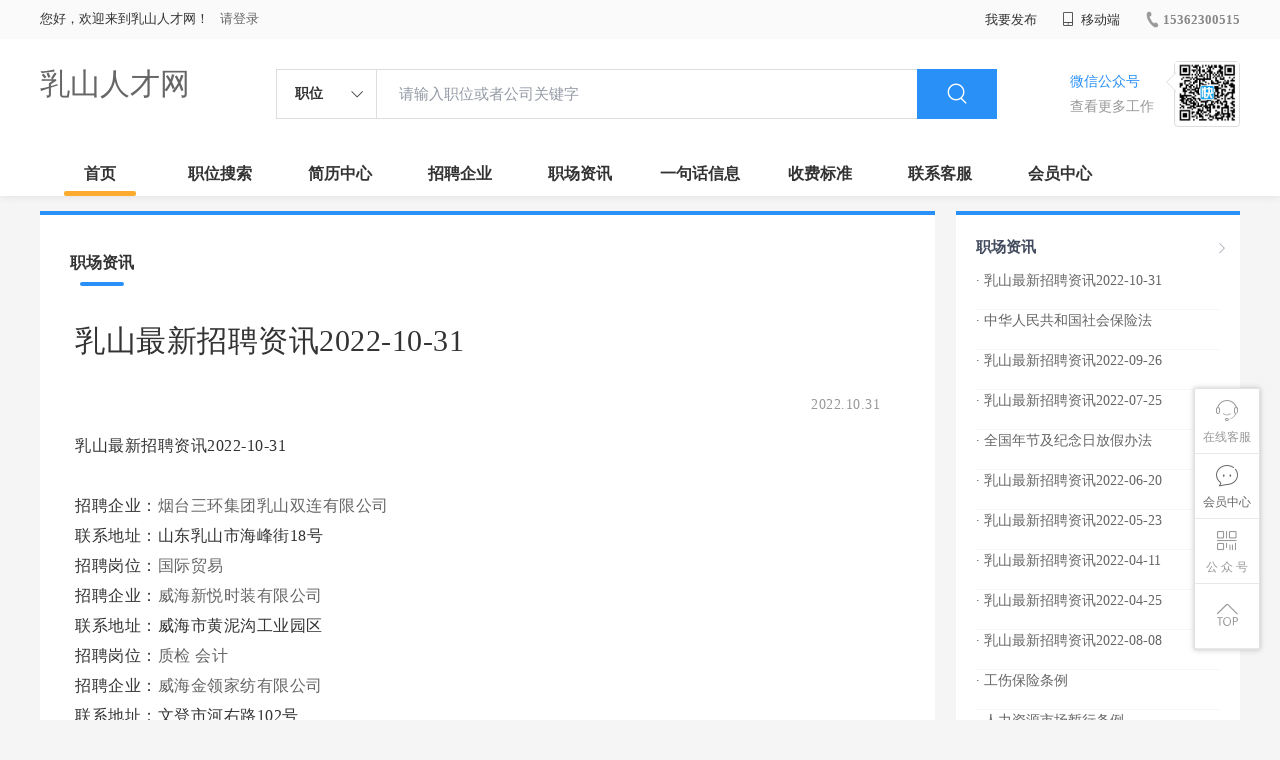

--- FILE ---
content_type: text/html;charset=UTF-8
request_url: http://www.rddw.cn/zixun-13827704cd0a4de69ef5c58623ba88f3.html
body_size: 18974
content:



















<!----->














<!DOCTYPE html>
<html>
<head>
<title>
乳山最新招聘资讯2022-10-31-乳山职场资讯_
  
              
              乳山人才网 
            
</title>
<link rel="stylesheet" href="//rcvip2.kuaimi.cc/static/kmsite-zppc-moban1/css/base.css?v=20210501">
<link rel="stylesheet" type="text/css" href="//rcvip2.kuaimi.cc/static/kmsite-zppc-moban1/css/index.css?v=20210501"/>
<link rel="stylesheet" type="text/css" href="//rcvip2.kuaimi.cc/static/kmsite-zppc-moban1/css/jobList.css?v=20210501"/>
<link rel="stylesheet" type="text/css" href="//rcvip2.kuaimi.cc/static/kmsite-zppc-moban1/css/myAlert.css"/>
<link rel="stylesheet" href="https://cdn.bootcdn.net/ajax/libs/Swiper/5.2.1/css/swiper.min.css">
<script src="https://cdnjs.cloudflare.com/ajax/libs/Swiper/5.2.1/js/swiper.min.js"> </script>


<script src="//rcvip2.kuaimi.cc/static/jquery/jquery-1.9.1.min.js" type="text/javascript" charset="utf-8"></script>
<script src="//rcvip2.kuaimi.cc/static/kmsite-zppc-moban1/js/common.js?v=20210501" type="text/javascript" charset="utf-8"></script>
<script src="//rcvip2.kuaimi.cc/static/kmsite-zppc-moban1/js/index.js?v=20210501" type="text/javascript" charset="utf-8"></script>
<script src="//rcvip2.kuaimi.cc/static/kmsite-zppc-moban1/js/myAlert.js" type="text/javascript" charset="utf-8"></script>

	<meta http-equiv="Content-Type" content="text/html;charset=utf-8" />
<meta http-equiv="Cache-Control" content="no-store" /><meta http-equiv="Pragma" content="no-cache" /><meta http-equiv="Expires" content="0" />
<meta name="author" content=""/><meta http-equiv="X-UA-Compatible" content="IE=7,IE=9,IE=10" />




	
	
		<link rel="shortcut icon" href="//rcvip2.kuaimi.cc/static/favicon.ico">
	



<meta name="decorator" content="cms_default_domain_city_km1"/>
<meta name="description" content="乳山人才网(www.rddw.cn)职场资讯栏目. 乳山人才网www.rddw.cn专注于乳山的人才招聘网站,提供乳山地区的招聘信息以及求职信息,打造乳山地区具有影响力的网上人才市场,及时高效地为企业和人才服务." />
<meta name="keywords" content="乳山职场资讯 职场资讯  找工作 找人才 找企业 乳山人才网,乳山招聘网,乳山人才市场,乳山人事人才网" />
<link rel="stylesheet" type="text/css" href="//rcvip2.kuaimi.cc/static/kmsite-zppc-moban1/css/zixunList.css?v=20210501"/>

<script type="text/javascript">
		$(document).ready(function() {
			
		});
		
			function page(n,s){
			$("#pageNo").val(n);
			$("#pageSize").val(s);
			$("#searchForm").submit();
        	return false;
        }
		
	</script>

</head>
<body>
<div class="headerpage">
  <div class="header_box_banner">
    <div class="banner">
      <div class="container w_1200 clearfix">
        <div class="banner-right clearfix">
          <div class="login">
            <div class="login_before" style=""> <span>您好，欢迎来到乳山人才网！</span>
               <a href="/a"  style="margin-left:8px;">请登录</a> 
              
            </div>
            <div class="login_after" style="display:none;"> <span id="showusernamet"></span><span>，您好！欢迎来到乳山人才网！</span> </div>
          </div>
          <!--
          <div class="weixinLogin duanxiLogin" style="" dataTye="ewmLogin"><a href="javascript:void(0)"><i></i><span>微信登录</span></a></div>
		 -->
         
        
        </div>
        <ul class="channelList fr">
          <li class="fabu_banner">
            <div class="fabu_title"> 我要发布 </div>
            <div class="login_afterInfo">
              <div class="sanjiao_banner"> <i class="triangle_up"></i> <i class="triangle_down"></i> </div>
              <div class="listBox" id="dsy_D01_87">
                <div>
                  <div><a href="/a" target="_blank">企业入驻</a></div>
                  <div><a href="/a" target="_blank">创建简历</a></div>
                </div>
              </div>
            </div>
          </li>
          <li class="ydd"> <a href="javascript:void(0)"><i class="iconfont iconshouji"></i> 移动端</a>
            <div class="pop-none">
              <div> <span class="pop-none-txt">微信公众号</span>
                
                  
                   <img src="//rcvip2.kuaimi.cc/static/images/kmrc_kefu_wx1.png" alt=""> 
                
                <span class="pop-none-ins">懂您的招聘网站</span> </div>
            </div>
          </li>
          <li class="phone">
            
              
               <a href="tel:15362300515"><i></i><span>15362300515</span></a> 
            
          </li>
        </ul>
      </div>
    </div>
    <div class="header w_1200 clearfix">
      <div class="menu fl">
        <div class="menuLeft ">
          <div class="login_bnner">
            
              
               <a href="/" >乳山人才网</a> 
            
          </div>
        </div>
      </div>
      <div class="search fl">
        <div class="input">
          <form id="TsearchForm" action="jobList.html?km=ok">
            <div class="noArrow clearfix"> <span class="state fl">职位</span> <i class="fl iconfont icondown"></i> </div>
            <span class="sstate" style="display: none;"> <span data-tishi="请输入职位或者公司关键字" data-action="jobList.html?km=ok">职位</span> <span data-tishi=" 请输入关键字搜索简历" data-action="resumeList.html?km=ok">简历</span> </span>
            <input type="text" id="TsearchInput" value="" autocomplete="off" placeholder="请输入职位或者公司关键字">
            <div class="inputRightPart">
              <button type="submit" class="searchButton"><i class="iconfont iconsearch"></i></button>
            </div>
          </form>
        </div>
      </div>
      <div class="saoma_banner clearfix fr">
        <div class="txt_cont fl">
          <div class="txt active"> 微信公众号</div>
          <div class="txt"> 查看更多工作 </div>
        </div>
        <div class="ewmBanner fl">
          
            
             <img src="//rcvip2.kuaimi.cc/static/images/kmrc_kefu_wx1.png" alt=""> 
          
        </div>
        <div class="ewmBanner xcx fl displayfalse">
          
            
             <img src="//rcvip2.kuaimi.cc/static/images/kmrc_kefu_wx1.png" alt=""> 
          
        </div>
      </div>
    </div>
    <div class="shijidaohang" id="fc_nav">
      <ul class="channelList w_1200">
        <li class=""><a href="/">首页</a></li>
        <li class=""><a href="jobList.html">职位搜索</a></li>
        <li class=""><a href="resumeList.html">简历中心</a></li>
        <li class=""><a href="companyList.html">招聘企业</a></li>
        <li class=""><a href="zixun.html">职场资讯</a></li>
        <li class=""><a href="yijuhua.html">一句话信息</a></li>
        <li class=""><a href="vip.html">收费标准</a></li>
        <li class=""><a href="contact.html">联系客服</a></li>
        <li class=""><a href="/a">会员中心</a></li>
      </ul>
    </div>
  </div>
  <!---r show--->
  <div class="side-cont">
    <ul class="side-content">
      <li class="kefu-consult">
        <div class="text"><i class="iconfont iconkefu"></i><br>
          在线客服</div>
        <div class="box-53kf">
          <div>
            
              
               <img src="//rcvip2.kuaimi.cc/static/images/kmrc_kefu_wx1.png" width="100" height="100"> 
            
            <p>联系官方客服</p>
            <i class="caret-right"></i> </div>
        </div>
      </li>
      <li class="feedback"> <a class="text" href="/a"><i class="iconfont iconyijian"></i><br>
        会员中心</a> </li>
      <li class="zt-app">
        <div class="text"> <i class="iconfont iconerweima"></i><br>
          公&nbsp;众&nbsp;号 </div>
        <div class="qrCode">
          <div>
            
              
               <img src="//rcvip2.kuaimi.cc/static/images/kmrc_kefu_wx1.png" width="100" height="100"> 
            
            <p>打开微信扫一扫</p>
            <i class="caret-right"></i> </div>
        </div>
      </li>
      <li class="to-top" id="Topfun">
        <div class="text"><i class="iconfont iconfanhuidingbu"></i></div>
      </li>
    </ul>
  </div>
  <div class="page-sign" style="display: none;"> </div>
</div>
<!---r show end--->

<div class="main_content w_1200 clearfix">
  <div class="list-news-box">
  
      <div class="filter_box">
      <div class="tabs-nav-wrap clearfix"> <a class="tab-nav active" href="zixun.html" rel="nofollow">
        <p class="nav_p">职场资讯</p>
        </a> 
       
        </div>
    </div>
    <div class="detail-content">
      <h1 class="title">乳山最新招聘资讯2022-10-31</h1>
      <div class="info">
        <p class="author"><span class="time">2022.10.31  </span><em style="margin:0px 10px;"></em><span id="viewCount"></span></p>
        <p class="tags"> </p>
        <p></p>
      </div>
      <div class="content">
        乳山最新招聘资讯2022-10-31<br><br>招聘企业：<a href='company-1be422f3c5f54577ba82e63792942e11.html'>烟台三环集团乳山双连有限公司</a><br>联系地址：山东乳山市海峰街18号 <br>招聘岗位：<a href='job-6f74b54461bd4cd19fa5bbaff5d78269.html'>国际贸易</a>   <br>招聘企业：<a href='company-25b63d1f26cf4401bfa81c2cc27e4890.html'>威海新悦时装有限公司</a><br>联系地址：威海市黄泥沟工业园区 <br>招聘岗位：<a href='job-303aacab3b5745b48d91921521e73665.html'>质检</a>   <a href='job-f47da70ac195462ba7e8129d8a45266e.html'>会计</a>   <br>招聘企业：<a href='company-3578ece3a1074fe78aa262f055197d3d.html'>威海金领家纺有限公司</a><br>联系地址：文登市河右路102号 <br>招聘岗位：<a href='job-e37f4cb0e316405db9c2d3940d91958b.html'>会计</a>   <br>招聘企业：<a href='company-42b5f93ed94e445c8784ab4cbb6e7f4d.html'>山东圣仙酒业有限公司</a><br>联系地址：威海乳山市建设街 <br>招聘岗位：<a href='job-96d43357342941a890974543dc171be0.html'>酒销售人员</a>   <br>招聘企业：<a href='company-7d3077e61d234ec086680ed3a5a52ac6.html'>青藤房地产经纪有限公司</a><br>联系地址：乳山市银滩潮汐湖路口103军舰对面 <br>招聘岗位：<a href='job-a54fb9ed28d8461aab9739f75697521a.html'>销售副经理、销售主管</a>   <br>招聘企业：<a href='company-2164ea923aaa4f8080081870f8710c39.html'>临沂奥丰汽车销售服务有限公司</a><br>联系地址：临沂沂河路31号 <br>招聘岗位：<a href='job-976742f92c2046bbb10e13acb05be9fd.html'>销售顾问</a>   <a href='job-06e8efcd7acd493fa444965cad592089.html'>钣喷工</a>   <br>招聘企业：<a href='company-2296ca630a34403e877b4c57e7021626.html'>济南同智创新科技有限公司</a><br>联系地址：济南济北经济开发区泰兴东街6号 <br>招聘岗位：<a href='job-0f6ff2cb2f55431fb8cdd270dd590624.html'>焊工</a>   <a href='job-782f92efa5174ba69357bc7a27d62e9e.html'>自动控制工程师</a>   <a href='job-aebc3084cb2345d59be1e671f186edbf.html'>机械设计师</a>   <br>招聘企业：<a href='company-2ce09e92587d41ada794d4110ff7074a.html'>山东外事翻译职业学院</a><br>联系地址：乳山银滩旅游度假区 <br>招聘岗位：<a href='job-d132f58c248c49299b8660ab9c9e91e3.html'>保安</a>   <br>招聘企业：<a href='company-501110fc19a345178afb1a8462ea1d00.html'>山东富所机械有限公司</a><br>联系地址：山东东营市垦利县永莘路108号 <br>招聘岗位：<a href='job-92b46cac62f04a2c80723bfee3c48fc0.html'>韩语翻译</a>   <br>招聘企业：<a href='company-725c184459e142c3976d2d06983facbd.html'>烟台鑫仁聚商贸有限公司</a><br>联系地址：烟台莱山机场内 <br>招聘岗位：<a href='job-c95388dd8bf04256877cdc9513ff865f.html'>销售经理</a>   <p>更多招聘信息,请访问 <a href='jobList.html?week'>乳山人才网</a>    
      </div>
    </div>
    <div class="operate">
     	<h5>相关文章</h5>
			<ol></ol>
    </div>
  </div>
  <div class="sider">
    <div class="promotion-job">
      <h3><a href="zixun.html" class="more" target="_blank"> <i class="iconfont iconnext icon"></i></a>职场资讯</h3>
       <ul>
        
          <li>
           
            <div class="info-primary">
              <div class=""><a href="/zixun-13827704cd0a4de69ef5c58623ba88f3.html"  target="_blank" style="color:">· 乳山最新招聘资讯2022-10-31</a></div>
              </div>
          </li>
        
          <li>
           
            <div class="info-primary">
              <div class=""><a href="/zixun-cf1bcc1cb0604cb7a5ee5dd6102abad7.html"  target="_blank" style="color:">· 中华人民共和国社会保险法</a></div>
              </div>
          </li>
        
          <li>
           
            <div class="info-primary">
              <div class=""><a href="/zixun-0538dbd8e60a4a8a9f9e6f0c25df121f.html"  target="_blank" style="color:">· 乳山最新招聘资讯2022-09-26</a></div>
              </div>
          </li>
        
          <li>
           
            <div class="info-primary">
              <div class=""><a href="/zixun-48a4bfff3e8b4760b43ca810585c6521.html"  target="_blank" style="color:">· 乳山最新招聘资讯2022-07-25</a></div>
              </div>
          </li>
        
          <li>
           
            <div class="info-primary">
              <div class=""><a href="/zixun-36bdb5ecec2a4b41bbacf9532455c1d6.html"  target="_blank" style="color:">· 全国年节及纪念日放假办法</a></div>
              </div>
          </li>
        
          <li>
           
            <div class="info-primary">
              <div class=""><a href="/zixun-56f1e0cf9bfb44aea92eaf0ca31b0dd6.html"  target="_blank" style="color:">· 乳山最新招聘资讯2022-06-20</a></div>
              </div>
          </li>
        
          <li>
           
            <div class="info-primary">
              <div class=""><a href="/zixun-cc6abf5e613349ac8d820eccc1500874.html"  target="_blank" style="color:">· 乳山最新招聘资讯2022-05-23</a></div>
              </div>
          </li>
        
          <li>
           
            <div class="info-primary">
              <div class=""><a href="/zixun-b6811fc420494bdf9161d48185eb9994.html"  target="_blank" style="color:">· 乳山最新招聘资讯2022-04-11</a></div>
              </div>
          </li>
        
          <li>
           
            <div class="info-primary">
              <div class=""><a href="/zixun-d7173176964e43d19a43051a6aefd521.html"  target="_blank" style="color:">· 乳山最新招聘资讯2022-04-25</a></div>
              </div>
          </li>
        
          <li>
           
            <div class="info-primary">
              <div class=""><a href="/zixun-99e681e5ec6949ad879c0dc264990586.html"  target="_blank" style="color:">· 乳山最新招聘资讯2022-08-08</a></div>
              </div>
          </li>
        
          <li>
           
            <div class="info-primary">
              <div class=""><a href="/zixun-98ddbd85a28d4ed49dac7f780a738d5a.html"  target="_blank" style="color:">· 工伤保险条例</a></div>
              </div>
          </li>
        
          <li>
           
            <div class="info-primary">
              <div class=""><a href="/zixun-3543aa8b864f44d3b5c079c5bc02191d.html"  target="_blank" style="color:">· 人力资源市场暂行条例</a></div>
              </div>
          </li>
        
          <li>
           
            <div class="info-primary">
              <div class=""><a href="/zixun-394356800ae64380a303d5229dcb905d.html"  target="_blank" style="color:">· 乳山最新招聘资讯2022-06-27</a></div>
              </div>
          </li>
        
          <li>
           
            <div class="info-primary">
              <div class=""><a href="/zixun-fefda136ce2d4698bd21175d3431d6d6.html"  target="_blank" style="color:">· 乳山最新招聘资讯2022-03-14</a></div>
              </div>
          </li>
        
          <li>
           
            <div class="info-primary">
              <div class=""><a href="/zixun-57c5e22668184e1d8093e43b9cb04bd2.html"  target="_blank" style="color:">· 全国社会保障基金条例</a></div>
              </div>
          </li>
        
      </ul>
      <div class="view-more"><a href="zixun.html" target="_blank"><span class="more">查看更多资讯 <i class="iconfont iconnext"></i></span> </a></div>
    </div>
    <div class="promotion-img"></div>
    
  </div>
</div>




<!-- link2-->


<!-- link2 end-->
<!--footerpage -->
<div class="footerpage">
  <div class="footer_banner">
    <div class="w_1200">
      <div class="footer_top_banner clearfix">
        <div class="footer_link_box">
          <div class="link_item">
            <div class="title"> 栏目导航:</div>
            <div class="p"> <a href="/job.html">职位搜索</a> |<a href="/resumeList.html">简历中心</a> |<a href="/companyList.html">名企展示</a> |<a href="/yijuhua.html">一句话信息</a> |<a href="/zixun.html">招聘资讯</a> | <a href="/a">发布简历</a> | <a href="/a">企业入驻</a> |<a href="/a">会员中心</a> <a href="/zixun-aaa8ae8e893c44e885b1e52ac2640322.html" target="_blank">法律申明</a> | <a href="/vip.html" target="_blank">套餐标准</a> | <a href="/gold.html" target="_blank">金币充值</a> | <a href="/guestbook.html" target="_blank">意见建议</a> | <a href="/contact.html" target="_blank">联系我们</a> </div>
          </div>
        </div>
        <div class="ewm_box fr">
          <div class="img_banner">
            
              
               <img src="//rcvip2.kuaimi.cc/static/images/kmrc_kefu_wx1.png" > 
            
          </div>
          <div class="title"> 微信公众号 </div>
        </div>
        <div class="ewm_box fr">
          <div class="img_banner">
            
              
               <img src="//rcvip2.kuaimi.cc/static/images/kmrc_kefu_wx1.png" > 
            
          </div>
          <div class="title"> 客服微信号 </div>
        </div>
      </div>
      <div class="copyright">
        <p>
	乳山人才网,乳山招聘网,乳山人才市场,乳山人事人才网</p>
<p>
	Copyright © 2017-2021 乳山人才网 www.rddw.cn All rights reserved.</p> 
      </div>
    </div>
  </div>
</div>
</body>
</html>
<div style="display:none">
  
  
    
    
  
  
  
  

		
		
			
		
	
</div>
